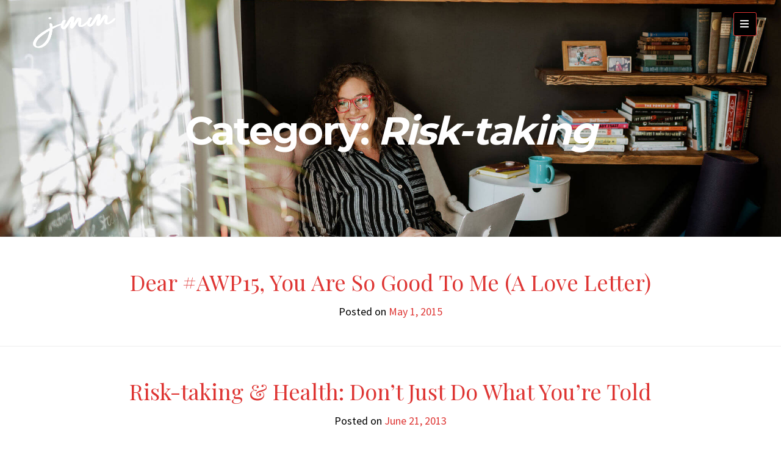

--- FILE ---
content_type: text/html; charset=UTF-8
request_url: https://jannamarlies.com/category/risk-taking/
body_size: 11615
content:
<!DOCTYPE html>
<html lang="en-US" prefix="og: https://ogp.me/ns#">
<head>
<meta charset="UTF-8">
<meta name="viewport" content="width=device-width, initial-scale=1">
<link rel="profile" href="https://gmpg.org/xfn/11">
<link rel="pingback" href="https://jannamarlies.com/xmlrpc.php"> 

<!-- Search Engine Optimization by Rank Math - https://rankmath.com/ -->
<title>Risk-taking Archives - janna marlies maron</title>
<meta name="robots" content="index, follow, max-snippet:-1, max-video-preview:-1, max-image-preview:large"/>
<link rel="canonical" href="https://jannamarlies.com/category/risk-taking/" />
<link rel="next" href="https://jannamarlies.com/category/risk-taking/page/2/" />
<meta property="og:locale" content="en_US" />
<meta property="og:type" content="article" />
<meta property="og:title" content="Risk-taking Archives - janna marlies maron" />
<meta property="og:url" content="https://jannamarlies.com/category/risk-taking/" />
<meta property="og:site_name" content="Janna Marlies Maron" />
<meta property="og:image" content="https://jannamarlies.com/wp-content/uploads/2021/08/cropped-MTTS-Final-Logo_Signature-Mark-sans-XO-3-45.png" />
<meta property="og:image:secure_url" content="https://jannamarlies.com/wp-content/uploads/2021/08/cropped-MTTS-Final-Logo_Signature-Mark-sans-XO-3-45.png" />
<meta property="og:image:width" content="512" />
<meta property="og:image:height" content="512" />
<meta property="og:image:type" content="image/png" />
<meta name="twitter:card" content="summary_large_image" />
<meta name="twitter:title" content="Risk-taking Archives - janna marlies maron" />
<meta name="twitter:image" content="https://jannamarlies.com/wp-content/uploads/2021/08/cropped-MTTS-Final-Logo_Signature-Mark-sans-XO-3-45.png" />
<meta name="twitter:label1" content="Posts" />
<meta name="twitter:data1" content="21" />
<script type="application/ld+json" class="rank-math-schema">{"@context":"https://schema.org","@graph":[{"@type":"Organization","@id":"https://jannamarlies.com/#organization","name":"Janna Marlies Maron"},{"@type":"WebSite","@id":"https://jannamarlies.com/#website","url":"https://jannamarlies.com","name":"Janna Marlies Maron","publisher":{"@id":"https://jannamarlies.com/#organization"},"inLanguage":"en-US"},{"@type":"CollectionPage","@id":"https://jannamarlies.com/category/risk-taking/#webpage","url":"https://jannamarlies.com/category/risk-taking/","name":"Risk-taking Archives - janna marlies maron","isPartOf":{"@id":"https://jannamarlies.com/#website"},"inLanguage":"en-US"}]}</script>
<!-- /Rank Math WordPress SEO plugin -->

<link rel='dns-prefetch' href='//fonts.googleapis.com' />
<link rel='dns-prefetch' href='//use.fontawesome.com' />
<link rel="alternate" type="application/rss+xml" title="janna marlies maron &raquo; Feed" href="https://jannamarlies.com/feed/" />
<link rel="alternate" type="application/rss+xml" title="janna marlies maron &raquo; Comments Feed" href="https://jannamarlies.com/comments/feed/" />
<link rel="alternate" type="application/rss+xml" title="janna marlies maron &raquo; Risk-taking Category Feed" href="https://jannamarlies.com/category/risk-taking/feed/" />
<style id='wp-img-auto-sizes-contain-inline-css' type='text/css'>
img:is([sizes=auto i],[sizes^="auto," i]){contain-intrinsic-size:3000px 1500px}
/*# sourceURL=wp-img-auto-sizes-contain-inline-css */
</style>

<style id='wp-emoji-styles-inline-css' type='text/css'>

	img.wp-smiley, img.emoji {
		display: inline !important;
		border: none !important;
		box-shadow: none !important;
		height: 1em !important;
		width: 1em !important;
		margin: 0 0.07em !important;
		vertical-align: -0.1em !important;
		background: none !important;
		padding: 0 !important;
	}
/*# sourceURL=wp-emoji-styles-inline-css */
</style>
<link rel='stylesheet' id='wp-block-library-css' href='https://jannamarlies.com/wp-includes/css/dist/block-library/style.min.css?ver=26c3f544e031260e8a196bf517986e2b' type='text/css' media='all' />
<style id='global-styles-inline-css' type='text/css'>
:root{--wp--preset--aspect-ratio--square: 1;--wp--preset--aspect-ratio--4-3: 4/3;--wp--preset--aspect-ratio--3-4: 3/4;--wp--preset--aspect-ratio--3-2: 3/2;--wp--preset--aspect-ratio--2-3: 2/3;--wp--preset--aspect-ratio--16-9: 16/9;--wp--preset--aspect-ratio--9-16: 9/16;--wp--preset--color--black: #000000;--wp--preset--color--cyan-bluish-gray: #abb8c3;--wp--preset--color--white: #ffffff;--wp--preset--color--pale-pink: #f78da7;--wp--preset--color--vivid-red: #cf2e2e;--wp--preset--color--luminous-vivid-orange: #ff6900;--wp--preset--color--luminous-vivid-amber: #fcb900;--wp--preset--color--light-green-cyan: #7bdcb5;--wp--preset--color--vivid-green-cyan: #00d084;--wp--preset--color--pale-cyan-blue: #8ed1fc;--wp--preset--color--vivid-cyan-blue: #0693e3;--wp--preset--color--vivid-purple: #9b51e0;--wp--preset--gradient--vivid-cyan-blue-to-vivid-purple: linear-gradient(135deg,rgb(6,147,227) 0%,rgb(155,81,224) 100%);--wp--preset--gradient--light-green-cyan-to-vivid-green-cyan: linear-gradient(135deg,rgb(122,220,180) 0%,rgb(0,208,130) 100%);--wp--preset--gradient--luminous-vivid-amber-to-luminous-vivid-orange: linear-gradient(135deg,rgb(252,185,0) 0%,rgb(255,105,0) 100%);--wp--preset--gradient--luminous-vivid-orange-to-vivid-red: linear-gradient(135deg,rgb(255,105,0) 0%,rgb(207,46,46) 100%);--wp--preset--gradient--very-light-gray-to-cyan-bluish-gray: linear-gradient(135deg,rgb(238,238,238) 0%,rgb(169,184,195) 100%);--wp--preset--gradient--cool-to-warm-spectrum: linear-gradient(135deg,rgb(74,234,220) 0%,rgb(151,120,209) 20%,rgb(207,42,186) 40%,rgb(238,44,130) 60%,rgb(251,105,98) 80%,rgb(254,248,76) 100%);--wp--preset--gradient--blush-light-purple: linear-gradient(135deg,rgb(255,206,236) 0%,rgb(152,150,240) 100%);--wp--preset--gradient--blush-bordeaux: linear-gradient(135deg,rgb(254,205,165) 0%,rgb(254,45,45) 50%,rgb(107,0,62) 100%);--wp--preset--gradient--luminous-dusk: linear-gradient(135deg,rgb(255,203,112) 0%,rgb(199,81,192) 50%,rgb(65,88,208) 100%);--wp--preset--gradient--pale-ocean: linear-gradient(135deg,rgb(255,245,203) 0%,rgb(182,227,212) 50%,rgb(51,167,181) 100%);--wp--preset--gradient--electric-grass: linear-gradient(135deg,rgb(202,248,128) 0%,rgb(113,206,126) 100%);--wp--preset--gradient--midnight: linear-gradient(135deg,rgb(2,3,129) 0%,rgb(40,116,252) 100%);--wp--preset--font-size--small: 13px;--wp--preset--font-size--medium: 20px;--wp--preset--font-size--large: 36px;--wp--preset--font-size--x-large: 42px;--wp--preset--spacing--20: 0.44rem;--wp--preset--spacing--30: 0.67rem;--wp--preset--spacing--40: 1rem;--wp--preset--spacing--50: 1.5rem;--wp--preset--spacing--60: 2.25rem;--wp--preset--spacing--70: 3.38rem;--wp--preset--spacing--80: 5.06rem;--wp--preset--shadow--natural: 6px 6px 9px rgba(0, 0, 0, 0.2);--wp--preset--shadow--deep: 12px 12px 50px rgba(0, 0, 0, 0.4);--wp--preset--shadow--sharp: 6px 6px 0px rgba(0, 0, 0, 0.2);--wp--preset--shadow--outlined: 6px 6px 0px -3px rgb(255, 255, 255), 6px 6px rgb(0, 0, 0);--wp--preset--shadow--crisp: 6px 6px 0px rgb(0, 0, 0);}:where(.is-layout-flex){gap: 0.5em;}:where(.is-layout-grid){gap: 0.5em;}body .is-layout-flex{display: flex;}.is-layout-flex{flex-wrap: wrap;align-items: center;}.is-layout-flex > :is(*, div){margin: 0;}body .is-layout-grid{display: grid;}.is-layout-grid > :is(*, div){margin: 0;}:where(.wp-block-columns.is-layout-flex){gap: 2em;}:where(.wp-block-columns.is-layout-grid){gap: 2em;}:where(.wp-block-post-template.is-layout-flex){gap: 1.25em;}:where(.wp-block-post-template.is-layout-grid){gap: 1.25em;}.has-black-color{color: var(--wp--preset--color--black) !important;}.has-cyan-bluish-gray-color{color: var(--wp--preset--color--cyan-bluish-gray) !important;}.has-white-color{color: var(--wp--preset--color--white) !important;}.has-pale-pink-color{color: var(--wp--preset--color--pale-pink) !important;}.has-vivid-red-color{color: var(--wp--preset--color--vivid-red) !important;}.has-luminous-vivid-orange-color{color: var(--wp--preset--color--luminous-vivid-orange) !important;}.has-luminous-vivid-amber-color{color: var(--wp--preset--color--luminous-vivid-amber) !important;}.has-light-green-cyan-color{color: var(--wp--preset--color--light-green-cyan) !important;}.has-vivid-green-cyan-color{color: var(--wp--preset--color--vivid-green-cyan) !important;}.has-pale-cyan-blue-color{color: var(--wp--preset--color--pale-cyan-blue) !important;}.has-vivid-cyan-blue-color{color: var(--wp--preset--color--vivid-cyan-blue) !important;}.has-vivid-purple-color{color: var(--wp--preset--color--vivid-purple) !important;}.has-black-background-color{background-color: var(--wp--preset--color--black) !important;}.has-cyan-bluish-gray-background-color{background-color: var(--wp--preset--color--cyan-bluish-gray) !important;}.has-white-background-color{background-color: var(--wp--preset--color--white) !important;}.has-pale-pink-background-color{background-color: var(--wp--preset--color--pale-pink) !important;}.has-vivid-red-background-color{background-color: var(--wp--preset--color--vivid-red) !important;}.has-luminous-vivid-orange-background-color{background-color: var(--wp--preset--color--luminous-vivid-orange) !important;}.has-luminous-vivid-amber-background-color{background-color: var(--wp--preset--color--luminous-vivid-amber) !important;}.has-light-green-cyan-background-color{background-color: var(--wp--preset--color--light-green-cyan) !important;}.has-vivid-green-cyan-background-color{background-color: var(--wp--preset--color--vivid-green-cyan) !important;}.has-pale-cyan-blue-background-color{background-color: var(--wp--preset--color--pale-cyan-blue) !important;}.has-vivid-cyan-blue-background-color{background-color: var(--wp--preset--color--vivid-cyan-blue) !important;}.has-vivid-purple-background-color{background-color: var(--wp--preset--color--vivid-purple) !important;}.has-black-border-color{border-color: var(--wp--preset--color--black) !important;}.has-cyan-bluish-gray-border-color{border-color: var(--wp--preset--color--cyan-bluish-gray) !important;}.has-white-border-color{border-color: var(--wp--preset--color--white) !important;}.has-pale-pink-border-color{border-color: var(--wp--preset--color--pale-pink) !important;}.has-vivid-red-border-color{border-color: var(--wp--preset--color--vivid-red) !important;}.has-luminous-vivid-orange-border-color{border-color: var(--wp--preset--color--luminous-vivid-orange) !important;}.has-luminous-vivid-amber-border-color{border-color: var(--wp--preset--color--luminous-vivid-amber) !important;}.has-light-green-cyan-border-color{border-color: var(--wp--preset--color--light-green-cyan) !important;}.has-vivid-green-cyan-border-color{border-color: var(--wp--preset--color--vivid-green-cyan) !important;}.has-pale-cyan-blue-border-color{border-color: var(--wp--preset--color--pale-cyan-blue) !important;}.has-vivid-cyan-blue-border-color{border-color: var(--wp--preset--color--vivid-cyan-blue) !important;}.has-vivid-purple-border-color{border-color: var(--wp--preset--color--vivid-purple) !important;}.has-vivid-cyan-blue-to-vivid-purple-gradient-background{background: var(--wp--preset--gradient--vivid-cyan-blue-to-vivid-purple) !important;}.has-light-green-cyan-to-vivid-green-cyan-gradient-background{background: var(--wp--preset--gradient--light-green-cyan-to-vivid-green-cyan) !important;}.has-luminous-vivid-amber-to-luminous-vivid-orange-gradient-background{background: var(--wp--preset--gradient--luminous-vivid-amber-to-luminous-vivid-orange) !important;}.has-luminous-vivid-orange-to-vivid-red-gradient-background{background: var(--wp--preset--gradient--luminous-vivid-orange-to-vivid-red) !important;}.has-very-light-gray-to-cyan-bluish-gray-gradient-background{background: var(--wp--preset--gradient--very-light-gray-to-cyan-bluish-gray) !important;}.has-cool-to-warm-spectrum-gradient-background{background: var(--wp--preset--gradient--cool-to-warm-spectrum) !important;}.has-blush-light-purple-gradient-background{background: var(--wp--preset--gradient--blush-light-purple) !important;}.has-blush-bordeaux-gradient-background{background: var(--wp--preset--gradient--blush-bordeaux) !important;}.has-luminous-dusk-gradient-background{background: var(--wp--preset--gradient--luminous-dusk) !important;}.has-pale-ocean-gradient-background{background: var(--wp--preset--gradient--pale-ocean) !important;}.has-electric-grass-gradient-background{background: var(--wp--preset--gradient--electric-grass) !important;}.has-midnight-gradient-background{background: var(--wp--preset--gradient--midnight) !important;}.has-small-font-size{font-size: var(--wp--preset--font-size--small) !important;}.has-medium-font-size{font-size: var(--wp--preset--font-size--medium) !important;}.has-large-font-size{font-size: var(--wp--preset--font-size--large) !important;}.has-x-large-font-size{font-size: var(--wp--preset--font-size--x-large) !important;}
/*# sourceURL=global-styles-inline-css */
</style>

<style id='classic-theme-styles-inline-css' type='text/css'>
/*! This file is auto-generated */
.wp-block-button__link{color:#fff;background-color:#32373c;border-radius:9999px;box-shadow:none;text-decoration:none;padding:calc(.667em + 2px) calc(1.333em + 2px);font-size:1.125em}.wp-block-file__button{background:#32373c;color:#fff;text-decoration:none}
/*# sourceURL=/wp-includes/css/classic-themes.min.css */
</style>
<link rel='stylesheet' id='convertkit-broadcasts-css' href='https://jannamarlies.com/wp-content/plugins/convertkit/resources/frontend/css/broadcasts.css?ver=3.1.4' type='text/css' media='all' />
<link rel='stylesheet' id='convertkit-button-css' href='https://jannamarlies.com/wp-content/plugins/convertkit/resources/frontend/css/button.css?ver=3.1.4' type='text/css' media='all' />
<style id='wp-block-button-inline-css' type='text/css'>
.wp-block-button__link{align-content:center;box-sizing:border-box;cursor:pointer;display:inline-block;height:100%;text-align:center;word-break:break-word}.wp-block-button__link.aligncenter{text-align:center}.wp-block-button__link.alignright{text-align:right}:where(.wp-block-button__link){border-radius:9999px;box-shadow:none;padding:calc(.667em + 2px) calc(1.333em + 2px);text-decoration:none}.wp-block-button[style*=text-decoration] .wp-block-button__link{text-decoration:inherit}.wp-block-buttons>.wp-block-button.has-custom-width{max-width:none}.wp-block-buttons>.wp-block-button.has-custom-width .wp-block-button__link{width:100%}.wp-block-buttons>.wp-block-button.has-custom-font-size .wp-block-button__link{font-size:inherit}.wp-block-buttons>.wp-block-button.wp-block-button__width-25{width:calc(25% - var(--wp--style--block-gap, .5em)*.75)}.wp-block-buttons>.wp-block-button.wp-block-button__width-50{width:calc(50% - var(--wp--style--block-gap, .5em)*.5)}.wp-block-buttons>.wp-block-button.wp-block-button__width-75{width:calc(75% - var(--wp--style--block-gap, .5em)*.25)}.wp-block-buttons>.wp-block-button.wp-block-button__width-100{flex-basis:100%;width:100%}.wp-block-buttons.is-vertical>.wp-block-button.wp-block-button__width-25{width:25%}.wp-block-buttons.is-vertical>.wp-block-button.wp-block-button__width-50{width:50%}.wp-block-buttons.is-vertical>.wp-block-button.wp-block-button__width-75{width:75%}.wp-block-button.is-style-squared,.wp-block-button__link.wp-block-button.is-style-squared{border-radius:0}.wp-block-button.no-border-radius,.wp-block-button__link.no-border-radius{border-radius:0!important}:root :where(.wp-block-button .wp-block-button__link.is-style-outline),:root :where(.wp-block-button.is-style-outline>.wp-block-button__link){border:2px solid;padding:.667em 1.333em}:root :where(.wp-block-button .wp-block-button__link.is-style-outline:not(.has-text-color)),:root :where(.wp-block-button.is-style-outline>.wp-block-button__link:not(.has-text-color)){color:currentColor}:root :where(.wp-block-button .wp-block-button__link.is-style-outline:not(.has-background)),:root :where(.wp-block-button.is-style-outline>.wp-block-button__link:not(.has-background)){background-color:initial;background-image:none}
/*# sourceURL=https://jannamarlies.com/wp-includes/blocks/button/style.min.css */
</style>
<link rel='stylesheet' id='convertkit-form-css' href='https://jannamarlies.com/wp-content/plugins/convertkit/resources/frontend/css/form.css?ver=3.1.4' type='text/css' media='all' />
<link rel='stylesheet' id='convertkit-form-builder-field-css' href='https://jannamarlies.com/wp-content/plugins/convertkit/resources/frontend/css/form-builder.css?ver=3.1.4' type='text/css' media='all' />
<link rel='stylesheet' id='convertkit-form-builder-css' href='https://jannamarlies.com/wp-content/plugins/convertkit/resources/frontend/css/form-builder.css?ver=3.1.4' type='text/css' media='all' />
<link rel='stylesheet' id='contact-form-7-css' href='https://jannamarlies.com/wp-content/plugins/contact-form-7/includes/css/styles.css?ver=6.1.4' type='text/css' media='all' />
<link rel='stylesheet' id='mt-clients-style-css' href='https://jannamarlies.com/wp-content/plugins/mt_clients/css/grid.css?ver=26c3f544e031260e8a196bf517986e2b' type='text/css' media='all' />
<link rel='stylesheet' id='mt-columns-grid-css' href='https://jannamarlies.com/wp-content/plugins/mt_columns/css/grid.css?ver=26c3f544e031260e8a196bf517986e2b' type='text/css' media='all' />
<link rel='stylesheet' id='mt-projects-style-css' href='https://jannamarlies.com/wp-content/plugins/mt_projects/css/grid.css?ver=26c3f544e031260e8a196bf517986e2b' type='text/css' media='all' />
<link rel='stylesheet' id='mt-projects-style-css-css' href='https://jannamarlies.com/wp-content/plugins/mt_projects/css/mt-projects-style.css?ver=26c3f544e031260e8a196bf517986e2b' type='text/css' media='all' />
<link rel='stylesheet' id='mt-projects-luna-css-css' href='https://jannamarlies.com/wp-content/plugins/mt_projects/css/mt-projects-luna.css?ver=26c3f544e031260e8a196bf517986e2b' type='text/css' media='all' />
<link rel='stylesheet' id='mt-projects-venture-css-css' href='https://jannamarlies.com/wp-content/plugins/mt_projects/css/mt-projects-venture.css?ver=26c3f544e031260e8a196bf517986e2b' type='text/css' media='all' />
<link rel='stylesheet' id='mt-services-style-css' href='https://jannamarlies.com/wp-content/plugins/mt_services/css/grid.css?ver=26c3f544e031260e8a196bf517986e2b' type='text/css' media='all' />
<link rel='stylesheet' id='mt-skills-grid-css' href='https://jannamarlies.com/wp-content/plugins/mt_skills/css/grid.css?ver=26c3f544e031260e8a196bf517986e2b' type='text/css' media='all' />
<link rel='stylesheet' id='mt-skills-style-css' href='https://jannamarlies.com/wp-content/plugins/mt_skills/css/style.css?ver=26c3f544e031260e8a196bf517986e2b' type='text/css' media='all' />
<link rel='stylesheet' id='mt-testimonials-style-css' href='https://jannamarlies.com/wp-content/plugins/mt_testimonials/css/grid.css?ver=26c3f544e031260e8a196bf517986e2b' type='text/css' media='all' />
<link rel='stylesheet' id='proper-style-css' href='https://jannamarlies.com/wp-content/themes/proper_mt/style.css?ver=26c3f544e031260e8a196bf517986e2b' type='text/css' media='all' />
<link rel='stylesheet' id='proper-open-headings-css' href='//fonts.googleapis.com/css?family=Playfair+Display%3A400%2C400italic%7CSource+Sans+Pro%3A400%2C600%2C300italic%7CMontserrat%3A700&#038;ver=26c3f544e031260e8a196bf517986e2b' type='text/css' media='all' />
<link rel='stylesheet' id='proper-open-body-css' href='//fonts.googleapis.com/css?family=Playfair+Display%3A400%2C400italic%7CSource+Sans+Pro%3A400%2C600%2C300italic%7CMontserrat%3A700&#038;ver=26c3f544e031260e8a196bf517986e2b' type='text/css' media='all' />
<link rel='stylesheet' id='proper-animate-css' href='https://jannamarlies.com/wp-content/themes/proper_mt/css/animate.css?ver=26c3f544e031260e8a196bf517986e2b' type='text/css' media='all' />
<link rel='stylesheet' id='proper-menu-css' href='https://jannamarlies.com/wp-content/themes/proper_mt/css/jPushMenu.css?ver=26c3f544e031260e8a196bf517986e2b' type='text/css' media='all' />
<link rel='stylesheet' id='proper-slick-css' href='https://jannamarlies.com/wp-content/themes/proper_mt/css/slick.css?ver=26c3f544e031260e8a196bf517986e2b' type='text/css' media='all' />
<link rel='stylesheet' id='proper-slick-dots-css' href='https://jannamarlies.com/wp-content/themes/proper_mt/css/mt-slick-dots.css?ver=26c3f544e031260e8a196bf517986e2b' type='text/css' media='all' />
<link rel='stylesheet' id='proper-font-awesome-css' href='https://jannamarlies.com/wp-content/themes/proper_mt/fonts/font-awesome.css?ver=26c3f544e031260e8a196bf517986e2b' type='text/css' media='all' />
<link rel='stylesheet' id='proper-column-clear-css' href='https://jannamarlies.com/wp-content/themes/proper_mt/css/mt-column-clear.css?ver=26c3f544e031260e8a196bf517986e2b' type='text/css' media='all' />
<link rel='stylesheet' id='bfa-font-awesome-css' href='https://use.fontawesome.com/releases/v5.15.4/css/all.css?ver=2.0.3' type='text/css' media='all' />
<link rel='stylesheet' id='bfa-font-awesome-v4-shim-css' href='https://use.fontawesome.com/releases/v5.15.4/css/v4-shims.css?ver=2.0.3' type='text/css' media='all' />
<style id='bfa-font-awesome-v4-shim-inline-css' type='text/css'>

			@font-face {
				font-family: 'FontAwesome';
				src: url('https://use.fontawesome.com/releases/v5.15.4/webfonts/fa-brands-400.eot'),
				url('https://use.fontawesome.com/releases/v5.15.4/webfonts/fa-brands-400.eot?#iefix') format('embedded-opentype'),
				url('https://use.fontawesome.com/releases/v5.15.4/webfonts/fa-brands-400.woff2') format('woff2'),
				url('https://use.fontawesome.com/releases/v5.15.4/webfonts/fa-brands-400.woff') format('woff'),
				url('https://use.fontawesome.com/releases/v5.15.4/webfonts/fa-brands-400.ttf') format('truetype'),
				url('https://use.fontawesome.com/releases/v5.15.4/webfonts/fa-brands-400.svg#fontawesome') format('svg');
			}

			@font-face {
				font-family: 'FontAwesome';
				src: url('https://use.fontawesome.com/releases/v5.15.4/webfonts/fa-solid-900.eot'),
				url('https://use.fontawesome.com/releases/v5.15.4/webfonts/fa-solid-900.eot?#iefix') format('embedded-opentype'),
				url('https://use.fontawesome.com/releases/v5.15.4/webfonts/fa-solid-900.woff2') format('woff2'),
				url('https://use.fontawesome.com/releases/v5.15.4/webfonts/fa-solid-900.woff') format('woff'),
				url('https://use.fontawesome.com/releases/v5.15.4/webfonts/fa-solid-900.ttf') format('truetype'),
				url('https://use.fontawesome.com/releases/v5.15.4/webfonts/fa-solid-900.svg#fontawesome') format('svg');
			}

			@font-face {
				font-family: 'FontAwesome';
				src: url('https://use.fontawesome.com/releases/v5.15.4/webfonts/fa-regular-400.eot'),
				url('https://use.fontawesome.com/releases/v5.15.4/webfonts/fa-regular-400.eot?#iefix') format('embedded-opentype'),
				url('https://use.fontawesome.com/releases/v5.15.4/webfonts/fa-regular-400.woff2') format('woff2'),
				url('https://use.fontawesome.com/releases/v5.15.4/webfonts/fa-regular-400.woff') format('woff'),
				url('https://use.fontawesome.com/releases/v5.15.4/webfonts/fa-regular-400.ttf') format('truetype'),
				url('https://use.fontawesome.com/releases/v5.15.4/webfonts/fa-regular-400.svg#fontawesome') format('svg');
				unicode-range: U+F004-F005,U+F007,U+F017,U+F022,U+F024,U+F02E,U+F03E,U+F044,U+F057-F059,U+F06E,U+F070,U+F075,U+F07B-F07C,U+F080,U+F086,U+F089,U+F094,U+F09D,U+F0A0,U+F0A4-F0A7,U+F0C5,U+F0C7-F0C8,U+F0E0,U+F0EB,U+F0F3,U+F0F8,U+F0FE,U+F111,U+F118-F11A,U+F11C,U+F133,U+F144,U+F146,U+F14A,U+F14D-F14E,U+F150-F152,U+F15B-F15C,U+F164-F165,U+F185-F186,U+F191-F192,U+F1AD,U+F1C1-F1C9,U+F1CD,U+F1D8,U+F1E3,U+F1EA,U+F1F6,U+F1F9,U+F20A,U+F247-F249,U+F24D,U+F254-F25B,U+F25D,U+F267,U+F271-F274,U+F279,U+F28B,U+F28D,U+F2B5-F2B6,U+F2B9,U+F2BB,U+F2BD,U+F2C1-F2C2,U+F2D0,U+F2D2,U+F2DC,U+F2ED,U+F328,U+F358-F35B,U+F3A5,U+F3D1,U+F410,U+F4AD;
			}
		
/*# sourceURL=bfa-font-awesome-v4-shim-inline-css */
</style>
<script type="text/javascript" src="https://jannamarlies.com/wp-includes/js/jquery/jquery.min.js?ver=3.7.1" id="jquery-core-js"></script>
<script type="text/javascript" src="https://jannamarlies.com/wp-includes/js/jquery/jquery-migrate.min.js?ver=3.4.1" id="jquery-migrate-js"></script>
<link rel="https://api.w.org/" href="https://jannamarlies.com/wp-json/" /><link rel="alternate" title="JSON" type="application/json" href="https://jannamarlies.com/wp-json/wp/v2/categories/15" /><link rel="EditURI" type="application/rsd+xml" title="RSD" href="https://jannamarlies.com/xmlrpc.php?rsd" />

<!--[if lt IE 9]>
<script src="https://jannamarlies.com/wp-content/themes/proper_mt/js/html5shiv.js"></script>
<![endif]-->
	<!-- proper customizer CSS --> 
	<style> 
		
				
				
				.navigation-container .toggle-menu { background-color: #000000; }
				
				.navigation-container .toggle-menu:hover { background-color: #eaa819; }
				
				.navigation-container .toggle-menu:hover { border-color: #eaa819; }
				
		 
		.cbp-spmenu a:hover, .main-navigation a:hover { color: #eaa819; } 
				
				
				.main-navigation a, .cbp-spmenu a { font-size: 18px; } 
		 
		
		
		
				.home-widget-one { background: #afaeae; } 
				
				.home-widget-one h1, .home-widget-one h2, .home-widget-one h3, .home-widget-one h4, .home-widget-one h5, .home-widget-one h6 { color: #000000; } 
				
		 
		.home-widget-one, .home-widget-one p { color: #000000; } 
				
				.home-widget-one a { color: #de3533; } 
				
				.home-widget-one a:hover { color: #f4bac5; } 
				
				.home-widget-one button { background: #de3533; } 
				
		 
		.home-widget-one button { border-color: #de3533; }   
		 
		
				.home-widget-one button:hover { background: #f4bac5; } 
				
				.home-widget-one button:hover { border-color: #f4bac5; } 
				
				.home-widget-two { background: #f2f2f2; } 
				
				.home-widget-two h1, .home-widget-two h2, .home-widget-two h3, .home-widget-two h4, .home-widget-two h5, .home-widget-two h6 { color: #000000; } 
				
				.home-widget-two, .home-widget-two p { color: #000000; } 
				
				.home-widget-two a { color: #de3533; } 
		 
		
				.home-widget-two a:hover { color: #f4bac5; } 
				
				.home-widget-two button { background: #de3533; } 
				
		 
		.home-widget-two button { border-color: #de3533; }   
		 
		
				.home-widget-two button:hover { background: #f4bac5; } 
				
				.home-widget-two button:hover { border-color: #f4bac5; } 
				
				.home-widget-three { background: #ffffff; } 
				
				.home-widget-three h1, .home-widget-three h2, .home-widget-three h3, .home-widget-three h4, .home-widget-three h5, .home-widget-three h6 { color: #000000; } 
				
				.home-widget-three, .home-widget-three p { color: #000000; } 
				
				.home-widget-three a { color: #de3533; } 
		 
		
				.home-widget-three a:hover { color: #f4bac5; } 
				 
				.home-widget-three button { background: #de3533; } 
				
		 
		.home-widget-three button { border-color: #de3533; }   
				
				.home-widget-three button:hover { background: #f4bac5; } 
				
				.home-widget-three button:hover { border-color: #f4bac5; } 
				
				.home-widget-four { background: #f2f2f2; } 
				
				.home-widget-four h1, .home-widget-four h2, .home-widget-four h3, .home-widget-four h4, .home-widget-four h5, .home-widget-four h6 { color: #000000; } 
				
				.home-widget-four, .home-widget-four p { color: #000000; } 
				
				.home-widget-four a { color: #de3533; } 
				
				.home-widget-four a:hover { color: #f4bac5; } 
				
				.home-widget-four button { background: #de3533; } 
				
		 
		.home-widget-four button { border-color: #de3533; }   
				
				.home-widget-four button:hover { background: #f4bac5; } 
				
				.home-widget-four button:hover { border-color: #f4bac5; } 
				
				.home-widget-five { background: #ffffff; } 
				
				
				
				
		 
		
				
				
				
				
		
		 
		
				
				  
				
				
				
				
				
				
		
				
				
				
				
		 
		  
		  
		
				.footer-cta button { background: #707070; } 
				
		 
		.footer-cta button { border-color: #707070; }   
				
				
		 
		
		 
		body, textarea, p { color: #000000; }
				
				a { color: #de3533; } 
				
				a:hover { color: #f4bac5; }
				
				
		
		
				body, p { font-size: 18px; } 
				
		 
		
				
				
				
				.social-media-icons li .fa:hover { color: #eaa819; }
				
				
				button, input[type="button"], input[type="reset"], input[type="submit"] { background: #de3533; }  
				
		 
		button, input[type="button"], input[type="reset"], input[type="submit"] { border-color: #de3533; }   
				
				button:hover, input[type="button"]:hover, input[type="reset"]:hover, input[type="submit"]:hover { background: #f4bac5; } 
				
				button:hover, input[type="button"]:hover, input[type="reset"]:hover, input[type="submit"]:hover { border-color: #f4bac5; }  
				
		
		 
		
		 
		
				
				 .hero-content button { background-color: #de3533; }
				
				 .hero-content button { border-color: #de3533; }
				
				 .hero-content button:hover { background-color: #f4bac5; } 
		 
		
				 .hero-content button:hover { border-color: #f4bac5; } 
		 
		
		
		  
		 #mt-services .service-content .fa, .shortcodes .service-content .fa  { color: #69bbbb; }   
		 
		
				
		  
		 #mt-services .service-content .fa, .shortcodes .service-content .fa  { border-color: #69bbbb; }  
		 
		
		 
		
				
		
		  
		
		 
		
				
				
		 
		
		 
		
		
		
				
		 
		 #secondary > #mt-testimonials .testimonial p, .shortcodes .testimonial p  { color: #000000; }
				
				#secondary > #mt-testimonials .testimonial p, .shortcodes .testimonial p  { font-style: normal; }
				
		 
		
				
		 
		 
		
		 
		
		
		 
		#mt-columns .fa { color: #69bbbb; }   
		 
		
		
		 
		
		 
		
		 
		
		 
		
		 
		
		 
		
		 
		
		 
		
				.news-info > div { text-align: left; }
				
		
		.slick-dots li button { background: transparent none repeat scroll 0 0 !important; }
		
		#home-hero button.slick-prev, #home-hero button.slick-next { 
			background: transparent !important; 
			border-color:transparent !important; 
		} 
		
				.slick-dots li button::before { color: #eaa819; } 
				
				.slick-prev::before, .slick-next::before  { color: #eaa819; } 
		 
		
		
		  
	</style>
	
	<link rel="shortcut icon" href="https://jannamarlies.com/wp-content/uploads/2021/08/MTTS-Final-Logo_Signature-Mark-sans-XO-3-45.png" />
 
	
<link rel="icon" href="https://jannamarlies.com/wp-content/uploads/2021/08/cropped-MTTS-Final-Logo_Signature-Mark-sans-XO-3-45-32x32.png" sizes="32x32" />
<link rel="icon" href="https://jannamarlies.com/wp-content/uploads/2021/08/cropped-MTTS-Final-Logo_Signature-Mark-sans-XO-3-45-192x192.png" sizes="192x192" />
<link rel="apple-touch-icon" href="https://jannamarlies.com/wp-content/uploads/2021/08/cropped-MTTS-Final-Logo_Signature-Mark-sans-XO-3-45-180x180.png" />
<meta name="msapplication-TileImage" content="https://jannamarlies.com/wp-content/uploads/2021/08/cropped-MTTS-Final-Logo_Signature-Mark-sans-XO-3-45-270x270.png" />

<!-- BEGIN Analytics Insights v6.3.12 - https://wordpress.org/plugins/analytics-insights/ -->
<script async src="https://www.googletagmanager.com/gtag/js?id=G-ZEVXYR311H"></script>
<script>
  window.dataLayer = window.dataLayer || [];
  function gtag(){dataLayer.push(arguments);}
  gtag('js', new Date());
  gtag('config', 'G-ZEVXYR311H', {
	'anonymize_ip': true
  });
  if (window.performance) {
    var timeSincePageLoad = Math.round(performance.now());
    gtag('event', 'timing_complete', {
      'name': 'load',
      'value': timeSincePageLoad,
      'event_category': 'JS Dependencies'
    });
  }
</script>
<!-- END Analytics Insights -->
		<style type="text/css" id="wp-custom-css">
			body.page-id-2394 .page-entry-header .entry-title { display: none; }
body.page-id-2917 .page-entry-header .entry-title { display: none; }
		</style>
		</head>

<body class="archive category category-risk-taking category-15 wp-theme-proper_mt">
<div id="page" class="hfeed site">
	<a class="skip-link screen-reader-text" href="#content">Skip to content</a>

	<header id="masthead" class="site-header animated fadeIn delay-2" role="banner">
		<div class="site-branding">
			
                          
    			<div class="site-logo site-title"> 
       				<a href='https://jannamarlies.com/' title='janna marlies maron' rel='home'>
                    <img src='https://jannamarlies.com/wp-content/uploads/2021/08/MTTS-Final-Logo_Signature-Mark-sans-XO-2.png' width="170" alt="janna marlies maron">
                    </a> 
    			</div><!-- site-logo -->
                
			 
            
		</div><!-- .site-branding -->
        
    
				<div class="navigation-container">
        			<button class="toggle-menu menu-right push-body">
            
            		<i class="fa fa-bars"></i>            
            		</button>
        		</div>
        
			</header><!-- #masthead -->
    
    		<nav class="cbp-spmenu cbp-spmenu-vertical cbp-spmenu-right">
        		<div class="menu-menu-1-container"><ul id="menu-menu-1" class="menu"><li id="menu-item-2254" class="menu-item menu-item-type-post_type menu-item-object-page menu-item-home menu-item-2254"><a href="https://jannamarlies.com/">Home</a></li>
<li id="menu-item-2255" class="menu-item menu-item-type-post_type menu-item-object-page menu-item-2255"><a href="https://jannamarlies.com/about/">about</a></li>
<li id="menu-item-2605" class="menu-item menu-item-type-post_type menu-item-object-page menu-item-2605"><a href="https://jannamarlies.com/work-with-me/">work with me</a></li>
<li id="menu-item-8431" class="menu-item menu-item-type-custom menu-item-object-custom menu-item-8431"><a href="https://moretothestory.co/testimonials/">testimonials</a></li>
<li id="menu-item-2271" class="menu-item menu-item-type-post_type menu-item-object-page menu-item-2271"><a href="https://jannamarlies.com/resources/">resources</a></li>
<li id="menu-item-8594" class="menu-item menu-item-type-custom menu-item-object-custom menu-item-8594"><a href="https://moretothestorypodcast.substack.com/">podcast</a></li>
<li id="menu-item-8595" class="menu-item menu-item-type-custom menu-item-object-custom menu-item-8595"><a href="https://moretothestory.kit.com/">blog</a></li>
</ul></div>    		</nav>
    
         
    

	<div id="content" class="site-content">

	<header class="page-entry-header"> 
    	<div class="grid grid-pad overflow">
        	<div class="col-1-1">
            	<div class="animated fadeInUp delay">
					<h1 class="entry-title">Category: <span>Risk-taking</span></h1>                </div>
            </div>
        </div>
        <div class="page-bg-image" data-parallax="scroll" data-image-src="https://jannamarlies.com/wp-content/uploads/2021/08/Janna_Branding_2021-183.jpg" data-z-index="1"></div> 
	</header><!-- .entry-header -->

<section id="archive-content-container" class="animated fadeIn delay-2">    
	<div id="primary" class="content-area">
		<main id="main" class="site-main" role="main">

		
						
				
<article id="post-2042" class="post-2042 post type-post status-publish format-standard has-post-thumbnail hentry category-life-independent category-risk-taking category-the-red-boots">
	<div class="grid grid-pad">
    	<div class="col-1-1">
            <header class="entry-header">
                <h1 class="entry-title"><a href="https://jannamarlies.com/2015/05/01/dear-awp15-you-are-so-good-to-me-a-love-letter/" rel="bookmark">Dear #AWP15, You Are So Good To Me (A Love Letter)</a></h1>                
                 
                
                                <div class="entry-meta">
                    <span class="posted-on">Posted on <a href="https://jannamarlies.com/2015/05/01/dear-awp15-you-are-so-good-to-me-a-love-letter/" rel="bookmark"><time class="entry-date published" datetime="2015-05-01T06:00:37-07:00">May 1, 2015</time><time class="updated" datetime="2015-12-27T12:36:05-08:00">December 27, 2015</time></a></span><span class="byline"> by <span class="author vcard"><a class="url fn n" href="https://jannamarlies.com/author/admin/">Janna Maron</a></span></span>                </div><!-- .entry-meta -->
                            </header><!-- .entry-header -->
      	</div>
  	</div>
</article><!-- #post-## -->
			
				
<article id="post-1177" class="post-1177 post type-post status-publish format-standard hentry category-health-nutrition category-risk-taking">
	<div class="grid grid-pad">
    	<div class="col-1-1">
            <header class="entry-header">
                <h1 class="entry-title"><a href="https://jannamarlies.com/2013/06/21/risk-taking-health-dont-just-do-what-youre-told/" rel="bookmark">Risk-taking &#038; Health: Don&#8217;t Just Do What You&#8217;re Told</a></h1>                
                 
                
                                <div class="entry-meta">
                    <span class="posted-on">Posted on <a href="https://jannamarlies.com/2013/06/21/risk-taking-health-dont-just-do-what-youre-told/" rel="bookmark"><time class="entry-date published" datetime="2013-06-21T09:00:36-07:00">June 21, 2013</time><time class="updated" datetime="2023-02-22T04:52:44-08:00">February 22, 2023</time></a></span><span class="byline"> by <span class="author vcard"><a class="url fn n" href="https://jannamarlies.com/author/admin/">Janna Maron</a></span></span>                </div><!-- .entry-meta -->
                            </header><!-- .entry-header -->
      	</div>
  	</div>
</article><!-- #post-## -->
			
				
<article id="post-722" class="post-722 post type-post status-publish format-standard hentry category-risk-taking tag-just-ask tag-risk tag-risk-taking-2 tag-small-victories">
	<div class="grid grid-pad">
    	<div class="col-1-1">
            <header class="entry-header">
                <h1 class="entry-title"><a href="https://jannamarlies.com/2012/05/11/small-victories-why-the-risk-of-just-asking-is-worth-it/" rel="bookmark">small victories &#038; why the risk of just asking is worth it</a></h1>                
                 
                
                                <div class="entry-meta">
                    <span class="posted-on">Posted on <a href="https://jannamarlies.com/2012/05/11/small-victories-why-the-risk-of-just-asking-is-worth-it/" rel="bookmark"><time class="entry-date published" datetime="2012-05-11T09:00:56-07:00">May 11, 2012</time><time class="updated" datetime="2014-05-27T16:16:44-07:00">May 27, 2014</time></a></span><span class="byline"> by <span class="author vcard"><a class="url fn n" href="https://jannamarlies.com/author/admin/">Janna Maron</a></span></span>                </div><!-- .entry-meta -->
                            </header><!-- .entry-header -->
      	</div>
  	</div>
</article><!-- #post-## -->
			
				
<article id="post-647" class="post-647 post type-post status-publish format-standard hentry category-life-independent category-risk-taking tag-chicago tag-nerves tag-print-on-demand tag-under-the-gum-tree">
	<div class="grid grid-pad">
    	<div class="col-1-1">
            <header class="entry-header">
                <h1 class="entry-title"><a href="https://jannamarlies.com/2012/04/13/why-nerves-are-a-good-thing/" rel="bookmark">why nerves are a good thing</a></h1>                
                 
                
                                <div class="entry-meta">
                    <span class="posted-on">Posted on <a href="https://jannamarlies.com/2012/04/13/why-nerves-are-a-good-thing/" rel="bookmark"><time class="entry-date published" datetime="2012-04-13T10:00:12-07:00">April 13, 2012</time><time class="updated" datetime="2014-05-27T15:25:26-07:00">May 27, 2014</time></a></span><span class="byline"> by <span class="author vcard"><a class="url fn n" href="https://jannamarlies.com/author/admin/">Janna Maron</a></span></span>                </div><!-- .entry-meta -->
                            </header><!-- .entry-header -->
      	</div>
  	</div>
</article><!-- #post-## -->
			
				
<article id="post-328" class="post-328 post type-post status-publish format-standard hentry category-risk-taking tag-girl-effect-blogging-campaign tag-tara-sophia-mohr tag-the-girl-effect tag-world-vision">
	<div class="grid grid-pad">
    	<div class="col-1-1">
            <header class="entry-header">
                <h1 class="entry-title"><a href="https://jannamarlies.com/2010/11/18/how-choice-affects-others/" rel="bookmark">How choice affects others</a></h1>                
                 
                
                                <div class="entry-meta">
                    <span class="posted-on">Posted on <a href="https://jannamarlies.com/2010/11/18/how-choice-affects-others/" rel="bookmark"><time class="entry-date published" datetime="2010-11-18T16:10:49-08:00">November 18, 2010</time><time class="updated" datetime="2012-02-15T12:58:07-08:00">February 15, 2012</time></a></span><span class="byline"> by <span class="author vcard"><a class="url fn n" href="https://jannamarlies.com/author/admin/">Janna Maron</a></span></span>                </div><!-- .entry-meta -->
                            </header><!-- .entry-header -->
      	</div>
  	</div>
</article><!-- #post-## -->
			
				
<article id="post-326" class="post-326 post type-post status-publish format-standard hentry category-risk-taking tag-jean-kilbourne tag-killing-us-softly-video tag-mef tag-rowdy-kittens">
	<div class="grid grid-pad">
    	<div class="col-1-1">
            <header class="entry-header">
                <h1 class="entry-title"><a href="https://jannamarlies.com/2010/10/19/reason-number-1001-why-women-should-take-more-risks/" rel="bookmark">reason number 1,001 why women should take more risks</a></h1>                
                 
                
                                <div class="entry-meta">
                    <span class="posted-on">Posted on <a href="https://jannamarlies.com/2010/10/19/reason-number-1001-why-women-should-take-more-risks/" rel="bookmark"><time class="entry-date published updated" datetime="2010-10-19T16:44:21-07:00">October 19, 2010</time></a></span><span class="byline"> by <span class="author vcard"><a class="url fn n" href="https://jannamarlies.com/author/admin/">Janna Maron</a></span></span>                </div><!-- .entry-meta -->
                            </header><!-- .entry-header -->
      	</div>
  	</div>
</article><!-- #post-## -->
			
				
<article id="post-324" class="post-324 post type-post status-publish format-standard hentry category-risk-taking tag-authentic-self tag-authenticity tag-confidence tag-risk tag-self-worth tag-uncomfortable">
	<div class="grid grid-pad">
    	<div class="col-1-1">
            <header class="entry-header">
                <h1 class="entry-title"><a href="https://jannamarlies.com/2010/10/01/5-more-reasons-why-women-should-take-more-risks/" rel="bookmark">5 more reasons why women should take more risks</a></h1>                
                 
                
                                <div class="entry-meta">
                    <span class="posted-on">Posted on <a href="https://jannamarlies.com/2010/10/01/5-more-reasons-why-women-should-take-more-risks/" rel="bookmark"><time class="entry-date published" datetime="2010-10-01T09:50:23-07:00">October 1, 2010</time><time class="updated" datetime="2012-02-15T13:26:55-08:00">February 15, 2012</time></a></span><span class="byline"> by <span class="author vcard"><a class="url fn n" href="https://jannamarlies.com/author/admin/">Janna Maron</a></span></span>                </div><!-- .entry-meta -->
                            </header><!-- .entry-header -->
      	</div>
  	</div>
</article><!-- #post-## -->
			
				
<article id="post-322" class="post-322 post type-post status-publish format-standard hentry category-risk-taking category-woman-in-progress tag-boundaries tag-confidence tag-depression tag-fake-need tag-risk tag-steven-pressfield tag-the-dip tag-the-war-of-art tag-uncomfortable">
	<div class="grid grid-pad">
    	<div class="col-1-1">
            <header class="entry-header">
                <h1 class="entry-title"><a href="https://jannamarlies.com/2010/09/30/why-women-should-take-more-risks/" rel="bookmark">why women should take more risks</a></h1>                
                 
                
                                <div class="entry-meta">
                    <span class="posted-on">Posted on <a href="https://jannamarlies.com/2010/09/30/why-women-should-take-more-risks/" rel="bookmark"><time class="entry-date published" datetime="2010-09-30T13:20:45-07:00">September 30, 2010</time><time class="updated" datetime="2022-07-27T01:49:56-07:00">July 27, 2022</time></a></span><span class="byline"> by <span class="author vcard"><a class="url fn n" href="https://jannamarlies.com/author/admin/">Janna Maron</a></span></span>                </div><!-- .entry-meta -->
                            </header><!-- .entry-header -->
      	</div>
  	</div>
</article><!-- #post-## -->
			
				
<article id="post-323" class="post-323 post type-post status-publish format-standard hentry category-risk-taking tag-paradigm-shift tag-risk">
	<div class="grid grid-pad">
    	<div class="col-1-1">
            <header class="entry-header">
                <h1 class="entry-title"><a href="https://jannamarlies.com/2010/09/21/risk-taking-its-a-paradigm-shift/" rel="bookmark">risk-taking: it&#8217;s a paradigm shift</a></h1>                
                 
                
                                <div class="entry-meta">
                    <span class="posted-on">Posted on <a href="https://jannamarlies.com/2010/09/21/risk-taking-its-a-paradigm-shift/" rel="bookmark"><time class="entry-date published" datetime="2010-09-21T09:00:30-07:00">September 21, 2010</time><time class="updated" datetime="2013-06-01T18:45:14-07:00">June 1, 2013</time></a></span><span class="byline"> by <span class="author vcard"><a class="url fn n" href="https://jannamarlies.com/author/admin/">Janna Maron</a></span></span>                </div><!-- .entry-meta -->
                            </header><!-- .entry-header -->
      	</div>
  	</div>
</article><!-- #post-## -->
			
				
<article id="post-266" class="post-266 post type-post status-publish format-standard hentry category-risk-taking tag-anne-lamott tag-permission tag-risk tag-writing">
	<div class="grid grid-pad">
    	<div class="col-1-1">
            <header class="entry-header">
                <h1 class="entry-title"><a href="https://jannamarlies.com/2010/09/13/risk-taking-get-permission-part-2/" rel="bookmark">risk-taking: get permission, part 2</a></h1>                
                 
                
                                <div class="entry-meta">
                    <span class="posted-on">Posted on <a href="https://jannamarlies.com/2010/09/13/risk-taking-get-permission-part-2/" rel="bookmark"><time class="entry-date published" datetime="2010-09-13T09:00:08-07:00">September 13, 2010</time><time class="updated" datetime="2012-02-15T13:38:45-08:00">February 15, 2012</time></a></span><span class="byline"> by <span class="author vcard"><a class="url fn n" href="https://jannamarlies.com/author/admin/">Janna Maron</a></span></span>                </div><!-- .entry-meta -->
                            </header><!-- .entry-header -->
      	</div>
  	</div>
</article><!-- #post-## -->
			
			
	<nav class="navigation posts-navigation" aria-label="Posts">
		<h2 class="screen-reader-text">Posts navigation</h2>
		<div class="nav-links"><div class="nav-previous"><a href="https://jannamarlies.com/category/risk-taking/page/2/" >Older posts</a></div></div>
	</nav>
		
		</main><!-- #main -->
	</div><!-- #primary -->
</section>

	</div><!-- #content -->
    
    
    
	<footer id="colophon" class="site-footer" role="contentinfo">
    		 
			              
    			<div class="site-logo site-title"> 
       				<a href='https://jannamarlies.com/' title='janna marlies maron' rel='home'>
                    <img src='https://jannamarlies.com/wp-content/uploads/2021/08/MTTS-Final-Logo_Signature-Mark-sans-XO-3-45.png' width="120" alt="janna marlies maron">
                    </a> 
    			</div><!-- site-logo -->
                
			            
                    
        	        
    			<div class="grid grid-pad">
        
        							<div class="col-1-1">
            			<aside id="custom_html-2" class="widget_text widget widget_custom_html"><h1 class="widget-title">Let&#8217;s Stay In Touch</h1><div class="textwidget custom-html-widget">Sign up for my email list and get my FREE download to help you bust through the two most common fears holding you back from writing your book.<br>
<div class="convertkit-form wp-block-convertkit-form" style=""><script async data-uid="980ce6c55e" src="https://moretothestory.ck.page/980ce6c55e/index.js" data-jetpack-boost="ignore" data-no-defer="1" nowprocket></script></div></div></aside>					</div>
            	            	            	            	            
        	</div>
        
     	       
		<div class="site-info">
        
        	 
        
        		                
					<div class="grid grid-pad">
        				<div class="col-1-1">
            							
    	<ul class='social-media-icons'>
             
        	                                    	<li>
                <a href="https://www.linkedin.com/in/jannamarlies" target="_blank">
                <i class="fa fa-linkedin"></i>
                </a>
                </li>
			                                    	<li>
                <a href="https://instagram.com/jannamarlies" target="_blank">
                <i class="fa fa-instagram"></i>
                </a>
                </li>
			                                                                                                                                     
             
                                                                                                                         
             
                        	<li>
                <a href="/cdn-cgi/l/email-protection#f993948ab9939897979894988b95909c8ad79a9694" target="_blank">
                <i class="fa fa-envelope"></i>  
                </a>
                </li>
			 
             
             
            
    	</ul> 
              

	<div class="textwidget custom-html-widget"><a href="https://jannamarlies.com/privacy-policy/" target="_blank">Privacy Policy</a> | <a href="https://jannamarlies.com/terms-of-use/" target="_blank">Terms of Use</a></div>						</div><!-- col-1-1 -->
        			</div><!-- grid -->
                    
            	        
        	        
        	            
				 
        			janna marlies maron © 2025				                
        	            
		</div><!-- .site-info -->
        
	</footer><!-- #colophon -->
</div><!-- #page -->

<script data-cfasync="false" src="/cdn-cgi/scripts/5c5dd728/cloudflare-static/email-decode.min.js"></script><script type="speculationrules">
{"prefetch":[{"source":"document","where":{"and":[{"href_matches":"/*"},{"not":{"href_matches":["/wp-*.php","/wp-admin/*","/wp-content/uploads/*","/wp-content/*","/wp-content/plugins/*","/wp-content/themes/proper_mt/*","/*\\?(.+)"]}},{"not":{"selector_matches":"a[rel~=\"nofollow\"]"}},{"not":{"selector_matches":".no-prefetch, .no-prefetch a"}}]},"eagerness":"conservative"}]}
</script>
<script type="text/javascript" id="convertkit-broadcasts-js-extra">
/* <![CDATA[ */
var convertkit_broadcasts = {"ajax_url":"https://jannamarlies.com/wp-admin/admin-ajax.php","action":"convertkit_broadcasts_render","debug":""};
//# sourceURL=convertkit-broadcasts-js-extra
/* ]]> */
</script>
<script type="text/javascript" src="https://jannamarlies.com/wp-content/plugins/convertkit/resources/frontend/js/broadcasts.js?ver=3.1.4" id="convertkit-broadcasts-js"></script>
<script type="text/javascript" src="https://jannamarlies.com/wp-includes/js/dist/hooks.min.js?ver=dd5603f07f9220ed27f1" id="wp-hooks-js"></script>
<script type="text/javascript" src="https://jannamarlies.com/wp-includes/js/dist/i18n.min.js?ver=c26c3dc7bed366793375" id="wp-i18n-js"></script>
<script type="text/javascript" id="wp-i18n-js-after">
/* <![CDATA[ */
wp.i18n.setLocaleData( { 'text direction\u0004ltr': [ 'ltr' ] } );
//# sourceURL=wp-i18n-js-after
/* ]]> */
</script>
<script type="text/javascript" src="https://jannamarlies.com/wp-content/plugins/contact-form-7/includes/swv/js/index.js?ver=6.1.4" id="swv-js"></script>
<script type="text/javascript" id="contact-form-7-js-before">
/* <![CDATA[ */
var wpcf7 = {
    "api": {
        "root": "https:\/\/jannamarlies.com\/wp-json\/",
        "namespace": "contact-form-7\/v1"
    },
    "cached": 1
};
//# sourceURL=contact-form-7-js-before
/* ]]> */
</script>
<script type="text/javascript" src="https://jannamarlies.com/wp-content/plugins/contact-form-7/includes/js/index.js?ver=6.1.4" id="contact-form-7-js"></script>
<script type="text/javascript" src="https://jannamarlies.com/wp-content/plugins/mt_skills/js/inview.js?ver=26c3f544e031260e8a196bf517986e2b" id="mt-skills-waypoint-js"></script>
<script type="text/javascript" src="https://jannamarlies.com/wp-content/plugins/mt_skills/js/skillbars.js?ver=26c3f544e031260e8a196bf517986e2b" id="mt-skills-script-js"></script>
<script type="text/javascript" src="https://jannamarlies.com/wp-content/themes/proper_mt/js/navigation.js?ver=20120206" id="proper-navigation-js"></script>
<script type="text/javascript" src="https://jannamarlies.com/wp-content/themes/proper_mt/js/skip-link-focus-fix.js?ver=20130115" id="proper-skip-link-focus-fix-js"></script>
<script type="text/javascript" src="https://jannamarlies.com/wp-content/themes/proper_mt/js/jPushMenu.js?ver=26c3f544e031260e8a196bf517986e2b" id="proper-menu-js"></script>
<script type="text/javascript" src="https://jannamarlies.com/wp-content/themes/proper_mt/js/menu.script.js?ver=26c3f544e031260e8a196bf517986e2b" id="proper-menu-script-js"></script>
<script type="text/javascript" src="https://jannamarlies.com/wp-content/themes/proper_mt/js/parallax.min.js?ver=26c3f544e031260e8a196bf517986e2b" id="proper-parallax-js"></script>
<script type="text/javascript" src="https://jannamarlies.com/wp-content/themes/proper_mt/js/parallax.slider.js?ver=26c3f544e031260e8a196bf517986e2b" id="proper-parallax-slider-js"></script>
<script type="text/javascript" src="https://jannamarlies.com/wp-content/themes/proper_mt/js/slick.min.js?ver=26c3f544e031260e8a196bf517986e2b" id="proper-slick-js"></script>
<script type="text/javascript" src="https://jannamarlies.com/wp-content/themes/proper_mt/js/slick.scripts.js?ver=26c3f544e031260e8a196bf517986e2b" id="proper-slick-scripts-js"></script>
<script type="text/javascript" id="convertkit-js-js-extra">
/* <![CDATA[ */
var convertkit = {"ajaxurl":"https://jannamarlies.com/wp-admin/admin-ajax.php","debug":"","nonce":"df207ec0d9","subscriber_id":""};
//# sourceURL=convertkit-js-js-extra
/* ]]> */
</script>
<script type="text/javascript" src="https://jannamarlies.com/wp-content/plugins/convertkit/resources/frontend/js/convertkit.js?ver=3.1.4" id="convertkit-js-js"></script>
<script type="text/javascript" id="aiwp-tracking-analytics-events-js-extra">
/* <![CDATA[ */
var aiwpUAEventsData = {"options":{"event_tracking":"1","event_downloads":"zip|mp3*|mpe*g|pdf|docx*|pptx*|xlsx*|rar*","event_bouncerate":0,"aff_tracking":1,"event_affiliates":"/out/","hash_tracking":"1","root_domain":"jannamarlies.com","event_timeout":100,"event_precision":0,"event_formsubmit":1,"ga_pagescrolldepth_tracking":1,"global_site_tag":true}};
//# sourceURL=aiwp-tracking-analytics-events-js-extra
/* ]]> */
</script>
<script type="text/javascript" src="https://jannamarlies.com/wp-content/plugins/analytics-insights/front/js/tracking-analytics-events.min.js?ver=6.3.12" id="aiwp-tracking-analytics-events-js"></script>
<script type="text/javascript" src="https://jannamarlies.com/wp-content/plugins/analytics-insights/front/js/tracking-scrolldepth.min.js?ver=6.3.12" id="aiwp-pagescrolldepth-tracking-js"></script>
<script id="wp-emoji-settings" type="application/json">
{"baseUrl":"https://s.w.org/images/core/emoji/17.0.2/72x72/","ext":".png","svgUrl":"https://s.w.org/images/core/emoji/17.0.2/svg/","svgExt":".svg","source":{"concatemoji":"https://jannamarlies.com/wp-includes/js/wp-emoji-release.min.js?ver=26c3f544e031260e8a196bf517986e2b"}}
</script>
<script type="module">
/* <![CDATA[ */
/*! This file is auto-generated */
const a=JSON.parse(document.getElementById("wp-emoji-settings").textContent),o=(window._wpemojiSettings=a,"wpEmojiSettingsSupports"),s=["flag","emoji"];function i(e){try{var t={supportTests:e,timestamp:(new Date).valueOf()};sessionStorage.setItem(o,JSON.stringify(t))}catch(e){}}function c(e,t,n){e.clearRect(0,0,e.canvas.width,e.canvas.height),e.fillText(t,0,0);t=new Uint32Array(e.getImageData(0,0,e.canvas.width,e.canvas.height).data);e.clearRect(0,0,e.canvas.width,e.canvas.height),e.fillText(n,0,0);const a=new Uint32Array(e.getImageData(0,0,e.canvas.width,e.canvas.height).data);return t.every((e,t)=>e===a[t])}function p(e,t){e.clearRect(0,0,e.canvas.width,e.canvas.height),e.fillText(t,0,0);var n=e.getImageData(16,16,1,1);for(let e=0;e<n.data.length;e++)if(0!==n.data[e])return!1;return!0}function u(e,t,n,a){switch(t){case"flag":return n(e,"\ud83c\udff3\ufe0f\u200d\u26a7\ufe0f","\ud83c\udff3\ufe0f\u200b\u26a7\ufe0f")?!1:!n(e,"\ud83c\udde8\ud83c\uddf6","\ud83c\udde8\u200b\ud83c\uddf6")&&!n(e,"\ud83c\udff4\udb40\udc67\udb40\udc62\udb40\udc65\udb40\udc6e\udb40\udc67\udb40\udc7f","\ud83c\udff4\u200b\udb40\udc67\u200b\udb40\udc62\u200b\udb40\udc65\u200b\udb40\udc6e\u200b\udb40\udc67\u200b\udb40\udc7f");case"emoji":return!a(e,"\ud83e\u1fac8")}return!1}function f(e,t,n,a){let r;const o=(r="undefined"!=typeof WorkerGlobalScope&&self instanceof WorkerGlobalScope?new OffscreenCanvas(300,150):document.createElement("canvas")).getContext("2d",{willReadFrequently:!0}),s=(o.textBaseline="top",o.font="600 32px Arial",{});return e.forEach(e=>{s[e]=t(o,e,n,a)}),s}function r(e){var t=document.createElement("script");t.src=e,t.defer=!0,document.head.appendChild(t)}a.supports={everything:!0,everythingExceptFlag:!0},new Promise(t=>{let n=function(){try{var e=JSON.parse(sessionStorage.getItem(o));if("object"==typeof e&&"number"==typeof e.timestamp&&(new Date).valueOf()<e.timestamp+604800&&"object"==typeof e.supportTests)return e.supportTests}catch(e){}return null}();if(!n){if("undefined"!=typeof Worker&&"undefined"!=typeof OffscreenCanvas&&"undefined"!=typeof URL&&URL.createObjectURL&&"undefined"!=typeof Blob)try{var e="postMessage("+f.toString()+"("+[JSON.stringify(s),u.toString(),c.toString(),p.toString()].join(",")+"));",a=new Blob([e],{type:"text/javascript"});const r=new Worker(URL.createObjectURL(a),{name:"wpTestEmojiSupports"});return void(r.onmessage=e=>{i(n=e.data),r.terminate(),t(n)})}catch(e){}i(n=f(s,u,c,p))}t(n)}).then(e=>{for(const n in e)a.supports[n]=e[n],a.supports.everything=a.supports.everything&&a.supports[n],"flag"!==n&&(a.supports.everythingExceptFlag=a.supports.everythingExceptFlag&&a.supports[n]);var t;a.supports.everythingExceptFlag=a.supports.everythingExceptFlag&&!a.supports.flag,a.supports.everything||((t=a.source||{}).concatemoji?r(t.concatemoji):t.wpemoji&&t.twemoji&&(r(t.twemoji),r(t.wpemoji)))});
//# sourceURL=https://jannamarlies.com/wp-includes/js/wp-emoji-loader.min.js
/* ]]> */
</script>

<script defer src="https://static.cloudflareinsights.com/beacon.min.js/vcd15cbe7772f49c399c6a5babf22c1241717689176015" integrity="sha512-ZpsOmlRQV6y907TI0dKBHq9Md29nnaEIPlkf84rnaERnq6zvWvPUqr2ft8M1aS28oN72PdrCzSjY4U6VaAw1EQ==" data-cf-beacon='{"version":"2024.11.0","token":"7659e4cd6cb944f4beb3c9f61a1d2fbf","r":1,"server_timing":{"name":{"cfCacheStatus":true,"cfEdge":true,"cfExtPri":true,"cfL4":true,"cfOrigin":true,"cfSpeedBrain":true},"location_startswith":null}}' crossorigin="anonymous"></script>
</body>
</html>


<!-- Page cached by LiteSpeed Cache 7.7 on 2026-01-20 03:06:10 -->

--- FILE ---
content_type: text/css
request_url: https://jannamarlies.com/wp-content/themes/proper_mt/css/jPushMenu.css?ver=26c3f544e031260e8a196bf517986e2b
body_size: 374
content:
/* General styles for all menus */
.cbp-spmenu {
    background: #0c0c0c;
    position: fixed;
}

.cbp-spmenu ul {
	margin: 0;
	padding: 0;
	list-style: none;
}

.cbp-spmenu > div {
    position: relative;
    top: 50%;
    -webkit-transform: translateY(-50%);
    transform: translateY(-50%);
}

.cbp-spmenu a {
	font-family: 'Montserrat', Helvetica Neue, Helvetica, arial, sans-serif;
    display: block;
    color: #fff;
    font-size: 14px; 
    font-weight: 600;
	letter-spacing: 0.1em;
	text-transform: uppercase;
}


.cbp-spmenu ul ul a {
	font-size: 80%;
}

.cbp-spmenu a:hover {
    color: #999;
}

/* Orientation-dependent styles for the content of the menu */
.cbp-spmenu-vertical {
    width: 240px;
    height: 100%;
    top: 0;
    z-index: 1000;
    overflow-y: scroll;
}

.cbp-spmenu-vertical a {
    padding: 0.5em 20px;
}

.cbp-spmenu-vertical ul ul a {
    padding: 0.5em 35px;
}

.cbp-spmenu-horizontal {
    width: 100%;
    height: 150px;
    left: 0;
    z-index: 1000;
    overflow: hidden;
}

.cbp-spmenu-horizontal h3 {
    height: 100%;
    width: 20%;
    float: left;
}

.cbp-spmenu-horizontal a {
    float: left;
    width: 20%;
    padding: 0.8em;
    border-left: 1px solid #258ecd;
}

/* Vertical menu that slides from the left or right */
.cbp-spmenu-left {
    left: -240px;
}

.cbp-spmenu-right {
    right: -240px;
}

.cbp-spmenu-left.menu-open {
    left: 0px;
}

.cbp-spmenu-right.menu-open {
    right: 0px;
}

/* Horizontal menu that slides from the top or bottom */

.cbp-spmenu-top {
    top: -150px;
}

.cbp-spmenu-bottom {
    bottom: -150px;
}

.cbp-spmenu-top.menu-open {
    top: 0px;
}

.cbp-spmenu-bottom.menu-open {
    bottom: 0px;
}

/* Push classes applied to the body */
.push-body {
    overflow-x: hidden;
    position: relative;
    left: 0;
}

.push-body-toright {
    left: 240px;
}

.push-body-toleft {
    left: -240px;
}

/* Transitions */
.cbp-spmenu,
.push-body {
    -webkit-transition: all 0.3s ease;
       -moz-transition: all 0.3s ease;
            transition: all 0.3s ease;
}

/* Example media queries */
@media screen and (max-width: 55.1875em) {
    .cbp-spmenu-horizontal {
        font-size: 75%;
        height: 110px;
    }

    .cbp-spmenu-top {
        top: -110px;
    }

    .cbp-spmenu-bottom {
        bottom: -110px;
    }
}

@media screen and (max-height: 26.375em) {
    .cbp-spmenu-vertical {
        font-size: 90%;
        width: 190px;
    }

    .cbp-spmenu-left,
    .push-body-toleft {
        left: -190px;
    }

    .cbp-spmenu-right {
        right: -190px;
    }

    .push-body-toright {
        left: 190px;
    }
}

@media handheld, only screen and (max-width: 769px) {
	.cbp-spmenu > div {
		top: 0;
		transform: translateY(0);
	}
}

--- FILE ---
content_type: text/javascript
request_url: https://jannamarlies.com/wp-content/themes/proper_mt/js/menu.script.js?ver=26c3f544e031260e8a196bf517986e2b
body_size: -386
content:
jQuery( function( $ ){
	$(document).ready(function() {
			$('.toggle-menu').jPushMenu();
	});	  
});
